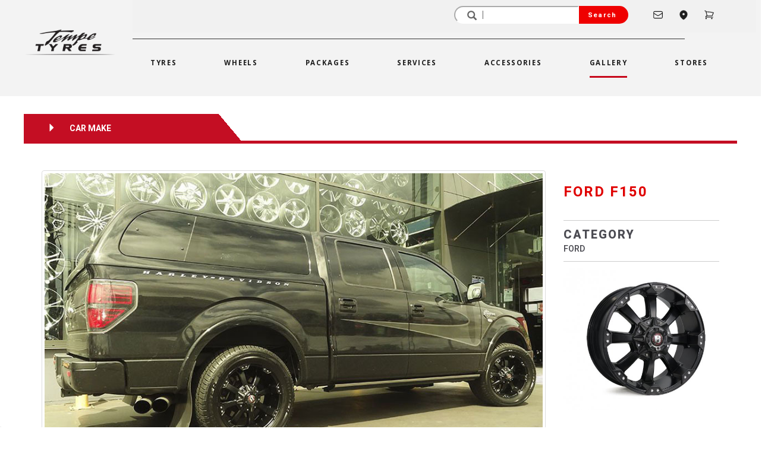

--- FILE ---
content_type: text/html; charset=UTF-8
request_url: https://www.tempetyres.com.au/wheels-image-gallery?ford-f150--20x9.0-ballistic-morax&id=2676
body_size: 12375
content:
<!DOCTYPE html>
<html lang="en">

<head>
    	<meta charset="utf-8">
	<meta http-equiv="X-UA-Compatible" content="IE=edge">
	<meta name="viewport" content="width=device-width, initial-scale=1">

	<title>Wheels Gallery | Tempe Tyres</title>
			<meta name="description" content="Not sure how our wheels will look like on your car? See our exclusive wheels photo images and gallery.">
			<meta name="keywords" content="gallery, images, wheel photos, tempe tyres, images, wheels, tyres, tempe">
			<meta name="robots" content="index,follow">
			<meta name="revisit-after" content="1 days">
		<meta itemprop="name" content="Wheels Gallery | Tempe Tyres">
	<meta itemprop="image" content="https://www.tempetyres.com.au/images/tempe-tyres-logo-400.png">

	<meta property="og:type" content="website">
	<meta property="og:title" content="Wheels Gallery | Tempe Tyres">
	<meta property="og:description" content="Not sure how our wheels will look like on your car? See our exclusive wheels photo images and gallery.">
	<meta property="og:site_name" content="Tempe Tyres">
	<meta property="og:url" content="https://www.tempetyres.com.au/wheels-image-gallery?ford-f150--20x9.0-ballistic-morax&id=2676" />
	<meta property="og:image" content="https://www.tempetyres.com.au/images/tempe-tyres-logo-400.png" />

	<meta name="twitter:card" content="summary" />
	<meta name="twitter:site" content="@tempetyres" />
	<meta name="twitter:title" content="Wheels Gallery | Tempe Tyres" />
	<meta name="twitter:description" content="Not sure how our wheels will look like on your car? See our exclusive wheels photo images and gallery." />
	<meta name="twitter:image" content="https://www.tempetyres.com.au/images/tempe-tyres-logo-400.png" />

		<link rel="canonical" href="https://www.tempetyres.com.au/wheels-image-gallery" />
		<link rel="apple-touch-icon" sizes="57x57" href="/images/favicons/apple-touch-icon-57x57.png">
	<link rel="apple-touch-icon" sizes="60x60" href="/images/favicons/apple-touch-icon-60x60.png">
	<link rel="apple-touch-icon" sizes="72x72" href="/images/favicons/apple-touch-icon-72x72.png">
	<link rel="apple-touch-icon" sizes="76x76" href="/images/favicons/apple-touch-icon-76x76.png">
	<link rel="apple-touch-icon" sizes="114x114" href="/images/favicons/apple-touch-icon-114x114.png">
	<link rel="apple-touch-icon" sizes="120x120" href="/images/favicons/apple-touch-icon-120x120.png">
	<link rel="apple-touch-icon" sizes="144x144" href="/images/favicons/apple-touch-icon-144x144.png">
	<link rel="apple-touch-icon" sizes="152x152" href="/images/favicons/apple-touch-icon-152x152.png">
	<link rel="apple-touch-icon" sizes="180x180" href="/images/favicons/apple-touch-icon-180x180.png">
	<link rel="shortcut icon" href="/images/favicons/favicon.ico?v2" />
	<link rel="icon" type="image/png" href="/images/favicons/favicon-32x32.png" sizes="32x32">
	<link rel="icon" type="image/png" href="/images/favicons/android-chrome-192x192.png" sizes="192x192">
	<link rel="icon" type="image/png" href="/images/favicons/favicon-96x96.png" sizes="96x96">
	<link rel="icon" type="image/png" href="/images/favicons/favicon-16x16.png" sizes="16x16">
	<link rel="icon" type="image/png" href="/images/favicons/favicon-196x196.png" sizes="196x196" />
	<link rel="icon" type="image/png" href="/images/favicons/favicon-128.png" sizes="128x128" />
	<link rel="manifest" href="/images/favicons/manifest.json">
	<link rel="mask-icon" href="/images/favicons/safari-pinned-tab.svg" color="#5bbad5">
	<meta name="application-name" content="Tempe Tyres" />
	<meta name="msapplication-TileColor" content="#b91d47">
	<meta name="msapplication-TileImage" content="/images/favicons/mstile-144x144.png" />
	<meta name="msapplication-square70x70logo" content="/images/favicons/mstile-70x70.png" />
	<meta name="msapplication-square150x150logo" content="/images/favicons/mstile-150x150.png" />
	<meta name="msapplication-wide310x150logo" content="/images/favicons/mstile-310x150.png" />
	<meta name="msapplication-square310x310logo" content="/images/favicons/mstile-310x310.png" />
	<meta name="theme-color" content="#ffffff">

	<script type="text/javascript">
		dataLayer = [];
		dataLayer.push({
			'ecomm_prodid': [''],
			'ecomm_pagetype': 'other',
			'ecomm_totalvalue': ''
		});
	</script>


    <!-- Google Tag Manager -->
    <script>(function(w,d,s,l,i){w[l]=w[l]||[];w[l].push({'gtm.start':
    new Date().getTime(),event:'gtm.js'});var f=d.getElementsByTagName(s)[0],
    j=d.createElement(s),dl=l!='dataLayer'?'&l='+l:'';j.async=true;j.src=
    'https://www.googletagmanager.com/gtm.js?id='+i+dl;f.parentNode.insertBefore(j,f);
    })(window,document,'script','dataLayer','GTM-MNBBQS');</script>
    <!-- End Google Tag Manager -->   

<!-- jQuery/BS Core JS -->
<script src="https://ajax.googleapis.com/ajax/libs/jquery/1.12.4/jquery.min.js"></script>
<script src="https://maxcdn.bootstrapcdn.com/bootstrap/3.3.5/js/bootstrap.min.js"></script>

<!-- Bootstrap Core CSS -->
<link rel="stylesheet" href="https://maxcdn.bootstrapcdn.com/bootstrap/3.3.5/css/bootstrap.min.css">

<!-- Fonts -->
<link rel="preconnect" href="https://fonts.googleapis.com">
<link rel="preconnect" href="https://fonts.gstatic.com" crossorigin>
<link href='https://fonts.googleapis.com/css?family=Roboto+Condensed|Roboto:300|Open+Sans:400,800|Lato:400,700' rel='stylesheet' type='text/css'>
<link href="https://fonts.googleapis.com/css2?family=Heebo:wght@100..900&family=Rajdhani:wght@300;400;500;600;700&display=swap" rel="stylesheet">
<link href="https://fonts.googleapis.com/css2?family=Open+Sans:ital,wght@0,300..800;1,300..800&display=swap" rel="stylesheet">

<link rel="stylesheet" type="text/css" href="https://cdn.fonticona.com/v1.0/fonticona.min.css">
<link rel="stylesheet" type="text/css" href="/css/magnific-popup.css?version=20250610-1">
<link rel="stylesheet" type="text/css" href="/css/tempetyres.css?version=20250610-1">
<link rel="stylesheet" type="text/css" href="/css/owl.carousel.css?version=20250610-1">
<link rel="stylesheet" type="text/css" href="/css/owl.theme.css?version=20250610-1">
<link rel="stylesheet" type="text/css" href="/css/formValidation.min.css?version=20250610-1">
<link rel="stylesheet" type="text/css" href="/css/fonts.css?version=20250610-1">

<script id="mcjs">!function(c,h,i,m,p){m=c.createElement(h),p=c.getElementsByTagName(h)[0],m.async=1,m.src=i,p.parentNode.insertBefore(m,p)}(document,"script","https://chimpstatic.com/mcjs-connected/js/users/b609063360d7c31a53989d193/5ebc154b107b484269f23d30e.js");</script>    <style>
        .owl-stage {
            transition: none !important;
            /* Disable animation */
        }

        .owl-item {
            transition: none !important;
            /* Prevent smooth sliding */
        }
    </style>
</head>

<body>

    <!-- Google tag (gtag.js) GA-4-->
<script async src="https://www.googletagmanager.com/gtag/js?id=G-TDDZ8437G4"></script>
<script>
  window.dataLayer = window.dataLayer || [];
  function gtag(){dataLayer.push(arguments);}
  gtag('js', new Date());

  gtag('config', 'G-TDDZ8437G4');
</script>

<!-- Google tag (gtag.js) -->
<script async src="https://www.googletagmanager.com/gtag/js?id=G-70BLZD074Z"></script>
<script>
  window.dataLayer = window.dataLayer || [];
  function gtag(){dataLayer.push(arguments);}
  gtag('js', new Date());

  gtag('config', 'G-70BLZD074Z');
</script>

<!-- Google Tag Manager (noscript) -->
<noscript><iframe src="https://www.googletagmanager.com/ns.html?id=GTM-MNBBQS"
height="0" width="0" style="display:none;visibility:hidden"></iframe></noscript>
<!-- End Google Tag Manager (noscript) -->


<!-- Header Starts -->
<style>
	.top-bar {
		display: flex;
		justify-content: flex-end;
		align-items: center;
		background-color: #f1f1f1;
		padding: 10px 50px 15px 10px;
	}

	.top-bar .search input[type="text"] {
		padding: 5px 30px 5px 40px;
		width: 210px;
		border-color: #fff;
		border-top-left-radius: 25px;
		border-bottom-left-radius: 25px;
		height: 30px;
	}

	.top-bar .search .glyphicon-search {
		position: absolute;
		right: 260px;
		top: 50%;
		transform: translateY(-50%);
		pointer-events: none;
		height: 12px;
		width: 12px;
	}

	.top-bar .search {
		position: relative;
		display: flex;
	}

	.top-bar .search button {
		padding: 5px 20px 5px 15px;
		background-color: #ef0000;
		color: white;
		border: none;
		cursor: pointer;
		border-top-right-radius: 25px;
		border-bottom-right-radius: 25px;
		font-size: 11px;
		letter-spacing: 1.2px;
	}

	.top-bar .cart btn {
		border: none;
	}

	.top-bar .cart {
		display: flex;
		align-items: center;
		margin-right: 20px;
		font-family: "Heebo-Medium";
		color: #141414;
		font-size: 16px;
	}

	.top-bar .cart .glyphicon-shopping-cart {
		margin-right: 5px;
	}

	.separator {
		margin: 5px 10px;
	}

	.align-items-center {
		display: flex;
		align-items: center;
	}

	.justify-content-center {
		display: flex;
		justify-content: center;
	}

	.navbar-center {
		display: flex;
		justify-content: space-around;
		width: 100%;
	}

	.d-flex {
		display: flex;
	}

	.navbar {
		font-family: "Open Sans", "Helvetica Neue", Helvetica, Roboto, Arial, sans-serif;
		color: #141414;
		letter-spacing: 0.17rem;
		font-size: 11.5px;
		font-weight: 700;
		text-transform: uppercase;
	}

	.navbar-bg {
		background-color: #f3f3f3;
	}

	.position-relative {
		position: relative;
	}

	.badge {
		top: 0;
		right: 0;
		transform: translate(0%, -50%);
		background-color: #e00000;
		color: white;
		border-radius: 50%;
		padding: 2px 5px 4px 5px;
		font-size: 10px;
		display: inline-block;
		text-align: center;
		line-height: 1;
	}

	.i-nav:hover {
		color: #e00000;
	}

	.i-nav {
		color: #1d1d1d;
		font-size: 18px;
		padding-left: 25px;
	}

	.i-fi-nav {
		padding-left: 40px;
	}

	.i-span-nav {
		padding-top: 5px;
	}

	.mobile-menu,
	.icon {
		display: none;
	}

	.nav-screen {
		display: block;
	}

	/* CSS to add an underline to the active nav item */
	.navbar-nav.active .navbar-nav {
		position: relative;
	}

	.navbar-default .navbar-nav>.active>a {
		background-color: #f3f3f3;
		color: #1c1c1c;
	}

	.xnavbar-default .navbar-nav>.active>a {
		content: '';
		left: 0;
		bottom: -5px;
		width: 100%;
		background-color: #c7081b;
	}





	.nav-link span {
		padding-bottom: 15px;
	}

	.nav-link span:hover,
	.nav-ditem.active .nav-link span {
		border-bottom-color: #c7081b;
		border-bottom: 3px solid #c7081b;
	}

	.mob-nav-top {
		display: none;
	}


	.mobile-header .hamburger span,
	.mobile-header .cart span {
		font-size: 20px;
	}

	.m-badge {
		top: 0;
		right: 0;
		transform: translate(0%, -50%);
		background-color: #e00000;
		color: white;
		border-radius: 50%;
		padding: 2px 5px 4px 5px;
		font-size: 8px;
		display: inline-block;
		text-align: center;
		line-height: 1;
	}

	.main-nav {
		margin-right: 0px;
	}

	@media (min-width: 992px) {
		.navbar-nav>li>a {
			padding-left: 40px;
			padding-right: 40px;
		}
	}


	@media only screen and (max-width: 767px) {
		.mob-nav-top {
			display: block;
		}

		.main-nav {
			display: none;
		}

		.mobile-search .search input[type="text"] {
			flex-grow: 1;
			border: 1px solid #ccc;
			border-radius: 0;
			margin: 0;
			padding: 10px;
		}

		.mobile-search {
			padding: 20px 10px;
		}

		.mobile-search .input-group {
			display: flex;
			width: 100%;
		}

		.mobile-search .search {
			display: flex;
			flex-grow: 1;
			width: 100%;
		}

		.mobile-search .search input[type="text"] {
			flex-grow: 1;
			border: 1px solid #ccc;
			border-radius: 0;
			margin: 0;
			padding: 10px;
		}

		.mobile-search .search button {
			border: 1px solid #ccc;
			border-radius: 0;
			margin: 0;
			padding: 10px;
		}

		.mobile-search .search button:hover {
			background-color: #c7081b;
			border-color: #c7081b;
			color: #fff;
		}
	}

	@media only screen and (max-width: 600px) {
		.mob-nav-top {
			display: block;
		}

		.main-nav {
			display: none;
		}

		.nav-screen {
			display: none;
		}

		.mobile-menu,
		link-wrapper .icon {
			display: block;
		}

		#mobile-menu {
			display: block;
			Z-INDEX: 1000;
		}

		.humberger {
			margin-top: -40px;
			right: 5%;
			position: absolute;
			font-size: 30px;
			color: #c7081b;
		}

		.menu-overlay {
			position: fixed;
			top: 0;
			left: 0;
			width: 100%;
			height: 100vh;
			background-color: rgba(19, 19, 19, 0.75);
			Z-INDEX: 1001;
		}

		.menu-wrapper {
			margin-top: 50px;
			left: 0 !important;
			width: 80%;
			height: 500px;
			background-color: #ffffff;
			padding-top: 30px;
			padding-left: 30px;
			padding-right: 10px;
			position: relative;
		}

		.close-menu {
			position: absolute;
			top: -20px;
			left: 104%;
			color: white;
			font-size: 40px;
		}

		.mobile-search {
			padding: 20px 10px;
		}

		.mobile-search .input-group {
			display: flex;
			width: 100%;
		}

		.mobile-search .search {
			display: flex;
			flex-grow: 1;
			width: 100%;
		}

		.mobile-search .search input[type="text"] {
			flex-grow: 1;
			border: 1px solid #ccc;
			border-radius: 0;
			margin: 0;
			padding: 10px;
		}

		.mobile-search .search button {
			border: 1px solid #ccc;
			border-radius: 0;
			margin: 0;
			padding: 10px;
		}

		.mobile-search .search button:hover {
			background-color: #c7081b;
			border-color: #c7081b;
			color: #fff;
		}

		.mobile-header .cart span {
			font-size: 12px;
		}


	}

	.m-bar {
		background-color: #c7081b;
	}

	.mob-nav:hover {
		background-color: #f1ede2;
		color: #e2e2e2e7;
	}


	.nav-item {
		margin-bottom: 10px;
		padding-right: 10px;
		padding-left: 10px;
		text-align: start;
	}

	.nav-item:hover {
		background-color: #c7081b;
		color: #fff;
	}

	.nav-item a:hover {
		background-color: #c7081b;
		color: #fff;
	}

	.link-wrapper {
		display: none;
	}

	.link-nav a:hover {
		color: #c7081b;
	}

	.link-nav,
	.nav-item {
		padding-right: 10px;
		padding-left: 10px;
	}

	.nav-links {
		margin-top: 10px;
		font-size: 18px;
		font-family: "RobotoCondensed-Bold" !important;
		font-weight: 1000;
	}

	.nav-links a {
		text-decoration: none;
		color: #131313;
		cursor: pointer;
		letter-spacing: 1.5px;
	}

	.link-wrapper {
		width: 88%;
		margin: auto;
		height: 100%;
	}

	.mobile-header {
		display: flex;
		justify-content: space-between;
		align-items: center;
		padding: 10px;
		background-color: #fff;
	}

	.mobile-header .logo {
		flex-grow: 1;
		display: flex;
		justify-content: center;
		align-items: center;
	}

	.mobile-header .hamburger,
	.mobile-header .cart {
		background: none;
		border: none;
		padding: 10px;
		cursor: pointer;
		display: flex;
		align-items: center;
	}

	.logo-main {
		margin-left: 50px;
		margin-bottom: 20px;
	}

	.logo-w {
		min-width: 150px;
	}

	.size-6 {
		width: 18px;
		height: 18px;
		stroke: currentColor;
	}

	.i-nav {
		display: flex;
		align-items: center;
	}

	.i-cart-nav {
		text-decoration: none;
	}

	.badge {
		background-color: red;
		color: white;
		border-radius: 50%;
		padding: 2px 5px;
	}
</style>
<link rel="stylesheet" href="https://pro.fontawesome.com/releases/v5.10.0/css/all.css">
<header>
	<div class="navigation-bg">
		<div class="row align-items-center justify-content-center main-nav">

			<div class="col-md-2 col-sm-2 col-12 d-flex justify-content-center align-items-center logo-main">
				<a href="/" title="Tempe Tyres"><img src="/images/tempe-tyres-logo.png" width="100%" class="img-responsive logo-w" alt="Tempe Tyres"></a>
			</div>

			<div class="col-md-10 col-sm-10 col-xs-12">
				<div class="row">
					<div class="nav-screen">
						<div class="col-lg-12 col-md-12 col-sm-12 col-12">
							<div class="top-bar">
								<form method="get" action="/search">
									<div class="input-group">
										<div class="search">
											<input type="text" name="q" placeholder=' | ' value=""><span class="glyphicon glyphicon-search"></span>
											<button type="submit">Search</button>
										</div>
									</div>
								</form>

								<div class="contact">
									<a href="/contact-us" class="i-nav i-fi-nav">
										<svg xmlns="http://www.w3.org/2000/svg" fill="none" viewBox="0 0 24 24" stroke-width="1.5" stroke="currentColor" class="size-6">
											<path stroke-linecap="round" stroke-linejoin="round" d="M21.75 6.75v10.5a2.25 2.25 0 0 1-2.25 2.25h-15a2.25 2.25 0 0 1-2.25-2.25V6.75m19.5 0A2.25 2.25 0 0 0 19.5 4.5h-15a2.25 2.25 0 0 0-2.25 2.25m19.5 0v.243a2.25 2.25 0 0 1-1.07 1.916l-7.5 4.615a2.25 2.25 0 0 1-2.36 0L3.32 8.91a2.25 2.25 0 0 1-1.07-1.916V6.75" />
										</svg>

									</a>
								</div>

								<div class="stores">
									<a href="/stores" class="i-nav">
										<svg xmlns="http://www.w3.org/2000/svg" viewBox="0 0 24 24" fill="currentColor" class="size-6">
											<path fill-rule="evenodd" d="m11.54 22.351.07.04.028.016a.76.76 0 0 0 .723 0l.028-.015.071-.041a16.975 16.975 0 0 0 1.144-.742 19.58 19.58 0 0 0 2.683-2.282c1.944-1.99 3.963-4.98 3.963-8.827a8.25 8.25 0 0 0-16.5 0c0 3.846 2.02 6.837 3.963 8.827a19.58 19.58 0 0 0 2.682 2.282 16.975 16.975 0 0 0 1.145.742ZM12 13.5a3 3 0 1 0 0-6 3 3 0 0 0 0 6Z" clip-rule="evenodd" />
										</svg>

									</a>
								</div>

								
								<div class="cart">
									<a href="/cart" class="i-nav i-cart-nav">
										<svg xmlns="http://www.w3.org/2000/svg" fill="none" viewBox="0 0 24 24" stroke-width="1.5" stroke="currentColor" class="size-6">
											<path stroke-linecap="round" stroke-linejoin="round" d="M2.25 3h1.386c.51 0 .955.343 1.087.835l.383 1.437M7.5 14.25a3 3 0 0 0-3 3h15.75m-12.75-3h11.218c1.121-2.3 2.1-4.684 2.924-7.138a60.114 60.114 0 0 0-16.536-1.84M7.5 14.25 5.106 5.272M6 20.25a.75.75 0 1 1-1.5 0 .75.75 0 0 1 1.5 0Zm12.75 0a.75.75 0 1 1-1.5 0 .75.75 0 0 1 1.5 0Z" />
										</svg>
										<span class="i-span-nav">
																					</span>
									</a>
								</div>
							</div>
							
							<hr style="height:1px;border:none;color:#f0f0f0;background-color:#333;margin:10px 120px 10px 0">
							<div class="row justify-content-center">
								<div class="col-md-1 col-sm-1 col-12">
									&nbsp;</div>

								<div class="col-lg-10 col-md-12 col-sm-12 col-xs-12 header-navigation">
									<nav class="navbar navbar-default">
										<!-- Brand and toggle get grouped for better mobile display -->
										<div class="navbar-header">
											<button type="button" class="navbar-toggle collapsed" data-toggle="collapse" data-target="#tempetyres-main-navbar-collapse" aria-expanded="false">
												<span class="sr-only">Toggle navigation</span>
												<span class="icon-bar"></span>
												<span class="icon-bar"></span>
												<span class="icon-bar"></span>
											</button>
											<a class="visible-xs" style="margin-top:0px" href="/">
												<img alt="Tempe Tyres" src="/images/tempe-tyres-logo.png" width="50px">
											</a>
										</div>

										<!-- Collect the nav links, forms, and other content for toggling -->
										<div class="collapse navbar-collapse navbar-bg" id="tempetyres-main-navbar-collapse">
											<ul class="nav navbar-nav navbar-center ">
																									<li class="nav-ditem"><a class="nav-link" href="/tyres" title="Tyres"><span>Tyres</span></a></li>
												
																									<li class="nav-ditem"><a class="nav-link" href="/wheels" title="Wheels"><span>Wheels</span></a></li>
												
																									<li class="nav-ditem"><a class="nav-link" href="/wheel-and-tyre-packages" title="Packages"><span>Packages</span></a></li>
												
																									<li class="nav-ditem"><a class="nav-link" href="/services" title="Services"><span>Services</span></a></li>
												
																									<li class="visible-lg visible-xs nav-ditem"><a class="nav-link" href="/accessories" title="Accessories"><span>Accessories</span></a></li>
												
																									<li class="active nav-ditem"><a class="nav-link" href="/gallery" title="Gallery"><span>Gallery </span></a></li>
												
																									<li class="nav-ditem"><a class="nav-link" href="/stores" title="Stores"><span>Stores </span></a></li>
												
											</ul>
										</div>

									</nav>
								</div>
								<div class="col-lg-2 col-md-12 col-sm-12 col-xs-12">
									&nbsp;
								</div>
							</div>
						</div>
					</div>
				</div>
			</div>
		</div>


		<div class="mob-nav-top">
			<div class="mobile-header">
				<button class="hamburger navbar-toggle collapsed">
					<span class="glyphicon glyphicon-menu-hamburger"></span>
				</button>

				<div class="logo">
					<a href="/" title="Tempe Tyres"><img src="/images/tempe-tyres-logo.png" width="100%" class="img-responsive" alt="Tempe Tyres"></a>
				</div>


				<div class="cart">
					<a href="/cart" class="i-nav i-cart-nav">
						<svg xmlns="http://www.w3.org/2000/svg" viewBox="0 0 24 24" fill="currentColor" class="size-6">
							<path d="M2.25 2.25a.75.75 0 0 0 0 1.5h1.386c.17 0 .318.114.362.278l2.558 9.592a3.752 3.752 0 0 0-2.806 3.63c0 .414.336.75.75.75h15.75a.75.75 0 0 0 0-1.5H5.378A2.25 2.25 0 0 1 7.5 15h11.218a.75.75 0 0 0 .674-.421 60.358 60.358 0 0 0 2.96-7.228.75.75 0 0 0-.525-.965A60.864 60.864 0 0 0 5.68 4.509l-.232-.867A1.875 1.875 0 0 0 3.636 2.25H2.25ZM3.75 20.25a1.5 1.5 0 1 1 3 0 1.5 1.5 0 0 1-3 0ZM16.5 20.25a1.5 1.5 0 1 1 3 0 1.5 1.5 0 0 1-3 0Z" />
						</svg>
						<span class="i-span-nav">
													</span>
					</a>
				</div>
			</div>

			<div id="mobile-menu" style="display: none">
				<div class="menu-overlay">
					<div class="menu-wrapper">
						<span class="close-menu">
							<span class="glyphicon glyphicon-remove"></span>
						</span>
						<div class="nav-links">
							<div class="nav-item"><a class="mob-nav" href="/"> Home </a></div>
							<div class="nav-item"><a class="mob-nav" href="/tyres"> Tyres </a></div>
							<div class="nav-item"><a class="mob-nav" href="/wheels"> Wheels </a></div>
							<div class="nav-item"><a class="mob-nav" href="/wheel-and-tyre-packages"> Packages </a></div>
							<div class="nav-item"><a class="mob-nav" href="/services"> Services </a></div>
							<div class="nav-item"><a class="mob-nav" href="/accessories"> Accessories </a></div>
							<div class="nav-item"><a class="mob-nav" href="/gallery"> Gallery </a></div>
							<div class="nav-item"><a class="mob-nav" href="/stores"> Stores </a></div>
							<div class="nav-item"><a class="mob-nav" href="/blog"> Blog </a></div>
							<div class="nav-item"><a class="mob-nav" href="/contact-us"> Contact Us </a></div>
						</div>
						<hr>
					</div>
				</div>
			</div>

			<div class="mobile-search">
				<form method="get" action="/search">
					<div class="input-group">
						<div class="search">
							<input type="text" name="q" placeholder='Search...' value="">
							<button type="submit"><span class="glyphicon glyphicon-search"></span></button>
						</div>
					</div>
				</form>
			</div>
		</div>
	</div>
</header>


<!-- Header Ends -->
<script>
	document.querySelector('.hamburger').addEventListener('click', function() {
		var menu = document.getElementById('mobile-menu');
		if (menu.style.display === 'block') {
			menu.style.display = 'none';
		} else {
			menu.style.display = 'block';
		}
	});

	document.querySelector('.close-menu').addEventListener('click', function() {
		var menu = document.getElementById('mobile-menu');
		menu.style.display = 'none';
	});
</script>

    <div class="content-bg extra-pb-7">
        <div class="container">

            	<div class="row">
		<div class="row heebo-bold pg-heading-bar-sec pg-heading-service2">
			<i class="glyphicon glyphicon-triangle-right" aria-hidden="true"></i>
			<span style="padding-left: 20px;"> CAR MAKE</span>
		</div>
	</div>
	        </div>

        <div class="container gallery-carousel">
            
        <div id="gallerydetails-carousel">

                    <div class="item">
            <div class="row">
                <div class="col-md-9">
                    <img src="/content/gallery/pg_151007_m7zdy1rg.jpg" border="0" alt="20x9.0 Ballistic Morax on FORD F150 " title="20x9.0 Ballistic Morax on FORD F150 " class="img-thumbnail img-responsive">
                </div>

                <div class="col-md-3">
                    <div class="row">
                        <div class="col-xs-12">
                            <div class="g-wh g-wh-h1 text-uppercase">

                                <strong><a href="/gallery?manufacturer=FORD&carmodel=FORD F150 " title="View Gallery of FORD F150 ">FORD F150 </a></strong>
                            </div>
                            <hr class="gy-hr">
                        </div>

                        <div class="col-xs-12">
                            <div class="g-wh-black g-wh-h2 text-uppercase">
                                <span class="g-wh-hm">CATEGORY</span><br>
                                <a href="/gallery?manufacturer=FORD" title="View Gallery of FORD">FORD</a>
                            </div>
                            <hr class="gy-hr">
                        </div>

                        
                        
                            <div class="col-xs-12">
                                <div class="g-wh-black g-wh-h2 text-uppercase">
                                    <a href="/wheel-fitments?20x9.0 Ballistic Morax" title="20x9.0 Ballistic Morax">
                                        <img src="/content/wheelproducts/tn_wh_99036836.jpg" width="275" alt="20x9.0 Ballistic Morax" border="0" class="img-responsive gallery-product-img">
                                    </a>
                                </div>
                            </div>
                                                                            <div class="col-xs-12">
                                <div class="g-wh-black g-wh-h3">
                                    <span class="g-wh-hm">20 x 9.0</span><br>
                                    <a href="/wheel-fitments?20x9.0 Ballistic Morax"
                                        title="View 20x9.0 Ballistic Morax" class="text-uppercase">BALLISTIC MORAX | MATTE BLACK                                    </a>
                                </div>
                                <hr class="gy-hr">
                            </div>
                                            </div>
                </div>
            </div>
        </div>
        <div class="item">
            <div class="row">
                <div class="col-md-9">
                    <img src="/content/gallery/pg-20200924-161559-54335.jpg" border="0" alt="24x10 Lenso Concerto - BKQ on FORD F150 " title="24x10 Lenso Concerto - BKQ on FORD F150 " class="img-thumbnail img-responsive">
                </div>

                <div class="col-md-3">
                    <div class="row">
                        <div class="col-xs-12">
                            <div class="g-wh g-wh-h1 text-uppercase">

                                <strong><a href="/gallery?manufacturer=FORD&carmodel=FORD F150 " title="View Gallery of FORD F150 ">FORD F150 </a></strong>
                            </div>
                            <hr class="gy-hr">
                        </div>

                        <div class="col-xs-12">
                            <div class="g-wh-black g-wh-h2 text-uppercase">
                                <span class="g-wh-hm">CATEGORY</span><br>
                                <a href="/gallery?manufacturer=FORD" title="View Gallery of FORD">FORD</a>
                            </div>
                            <hr class="gy-hr">
                        </div>

                        
                        
                            <div class="col-xs-12">
                                <div class="g-wh-black g-wh-h2 text-uppercase">
                                    <a href="/wheel-fitments?24x10 Lenso Concerto - BKQ" title="24x10 Lenso Concerto - BKQ">
                                        <img src="/content/wheelproducts/tn_wh_54662296.jpg" width="275" alt="24x10 Lenso Concerto - BKQ" border="0" class="img-responsive gallery-product-img">
                                    </a>
                                </div>
                            </div>
                                                                            <div class="col-xs-12">
                                <div class="g-wh-black g-wh-h3">
                                    <span class="g-wh-hm">24 x 10</span><br>
                                    <a href="/wheel-fitments?24x10 Lenso Concerto - BKQ"
                                        title="View 24x10 Lenso Concerto - BKQ" class="text-uppercase">LENSO CONCERTO | MACHINED BLACK                                    </a>
                                </div>
                                <hr class="gy-hr">
                            </div>
                                            </div>
                </div>
            </div>
        </div>
        <div class="item">
            <div class="row">
                <div class="col-md-9">
                    <img src="/content/gallery/pg-20200924-161551-22833.jpg" border="0" alt="24x10 Lenso Concerto - BKQ on FORD F150 " title="24x10 Lenso Concerto - BKQ on FORD F150 " class="img-thumbnail img-responsive">
                </div>

                <div class="col-md-3">
                    <div class="row">
                        <div class="col-xs-12">
                            <div class="g-wh g-wh-h1 text-uppercase">

                                <strong><a href="/gallery?manufacturer=FORD&carmodel=FORD F150 " title="View Gallery of FORD F150 ">FORD F150 </a></strong>
                            </div>
                            <hr class="gy-hr">
                        </div>

                        <div class="col-xs-12">
                            <div class="g-wh-black g-wh-h2 text-uppercase">
                                <span class="g-wh-hm">CATEGORY</span><br>
                                <a href="/gallery?manufacturer=FORD" title="View Gallery of FORD">FORD</a>
                            </div>
                            <hr class="gy-hr">
                        </div>

                        
                        
                            <div class="col-xs-12">
                                <div class="g-wh-black g-wh-h2 text-uppercase">
                                    <a href="/wheel-fitments?24x10 Lenso Concerto - BKQ" title="24x10 Lenso Concerto - BKQ">
                                        <img src="/content/wheelproducts/tn_wh_54662296.jpg" width="275" alt="24x10 Lenso Concerto - BKQ" border="0" class="img-responsive gallery-product-img">
                                    </a>
                                </div>
                            </div>
                                                                            <div class="col-xs-12">
                                <div class="g-wh-black g-wh-h3">
                                    <span class="g-wh-hm">24 x 10</span><br>
                                    <a href="/wheel-fitments?24x10 Lenso Concerto - BKQ"
                                        title="View 24x10 Lenso Concerto - BKQ" class="text-uppercase">LENSO CONCERTO | MACHINED BLACK                                    </a>
                                </div>
                                <hr class="gy-hr">
                            </div>
                                            </div>
                </div>
            </div>
        </div>
        <div class="item">
            <div class="row">
                <div class="col-md-9">
                    <img src="/content/gallery/pg-20200924-161542-63979.jpg" border="0" alt="24x10 Lenso Concerto - BKQ on FORD F150 " title="24x10 Lenso Concerto - BKQ on FORD F150 " class="img-thumbnail img-responsive">
                </div>

                <div class="col-md-3">
                    <div class="row">
                        <div class="col-xs-12">
                            <div class="g-wh g-wh-h1 text-uppercase">

                                <strong><a href="/gallery?manufacturer=FORD&carmodel=FORD F150 " title="View Gallery of FORD F150 ">FORD F150 </a></strong>
                            </div>
                            <hr class="gy-hr">
                        </div>

                        <div class="col-xs-12">
                            <div class="g-wh-black g-wh-h2 text-uppercase">
                                <span class="g-wh-hm">CATEGORY</span><br>
                                <a href="/gallery?manufacturer=FORD" title="View Gallery of FORD">FORD</a>
                            </div>
                            <hr class="gy-hr">
                        </div>

                        
                        
                            <div class="col-xs-12">
                                <div class="g-wh-black g-wh-h2 text-uppercase">
                                    <a href="/wheel-fitments?24x10 Lenso Concerto - BKQ" title="24x10 Lenso Concerto - BKQ">
                                        <img src="/content/wheelproducts/tn_wh_54662296.jpg" width="275" alt="24x10 Lenso Concerto - BKQ" border="0" class="img-responsive gallery-product-img">
                                    </a>
                                </div>
                            </div>
                                                                            <div class="col-xs-12">
                                <div class="g-wh-black g-wh-h3">
                                    <span class="g-wh-hm">24 x 10</span><br>
                                    <a href="/wheel-fitments?24x10 Lenso Concerto - BKQ"
                                        title="View 24x10 Lenso Concerto - BKQ" class="text-uppercase">LENSO CONCERTO | MACHINED BLACK                                    </a>
                                </div>
                                <hr class="gy-hr">
                            </div>
                                            </div>
                </div>
            </div>
        </div>
        <div class="item">
            <div class="row">
                <div class="col-md-9">
                    <img src="/content/gallery/pg-20200924-161525-38019.jpg" border="0" alt="24x10 Lenso Concerto - BKQ on FORD F150 " title="24x10 Lenso Concerto - BKQ on FORD F150 " class="img-thumbnail img-responsive">
                </div>

                <div class="col-md-3">
                    <div class="row">
                        <div class="col-xs-12">
                            <div class="g-wh g-wh-h1 text-uppercase">

                                <strong><a href="/gallery?manufacturer=FORD&carmodel=FORD F150 " title="View Gallery of FORD F150 ">FORD F150 </a></strong>
                            </div>
                            <hr class="gy-hr">
                        </div>

                        <div class="col-xs-12">
                            <div class="g-wh-black g-wh-h2 text-uppercase">
                                <span class="g-wh-hm">CATEGORY</span><br>
                                <a href="/gallery?manufacturer=FORD" title="View Gallery of FORD">FORD</a>
                            </div>
                            <hr class="gy-hr">
                        </div>

                        
                        
                            <div class="col-xs-12">
                                <div class="g-wh-black g-wh-h2 text-uppercase">
                                    <a href="/wheel-fitments?24x10 Lenso Concerto - BKQ" title="24x10 Lenso Concerto - BKQ">
                                        <img src="/content/wheelproducts/tn_wh_54662296.jpg" width="275" alt="24x10 Lenso Concerto - BKQ" border="0" class="img-responsive gallery-product-img">
                                    </a>
                                </div>
                            </div>
                                                                            <div class="col-xs-12">
                                <div class="g-wh-black g-wh-h3">
                                    <span class="g-wh-hm">24 x 10</span><br>
                                    <a href="/wheel-fitments?24x10 Lenso Concerto - BKQ"
                                        title="View 24x10 Lenso Concerto - BKQ" class="text-uppercase">LENSO CONCERTO | MACHINED BLACK                                    </a>
                                </div>
                                <hr class="gy-hr">
                            </div>
                                            </div>
                </div>
            </div>
        </div>
        <div class="item">
            <div class="row">
                <div class="col-md-9">
                    <img src="/content/gallery/pg-20191111-124801-26087.jpg" border="0" alt="20x9.0 Simmons MAX X11 MBW on FORD F150 " title="20x9.0 Simmons MAX X11 MBW on FORD F150 " class="img-thumbnail img-responsive">
                </div>

                <div class="col-md-3">
                    <div class="row">
                        <div class="col-xs-12">
                            <div class="g-wh g-wh-h1 text-uppercase">

                                <strong><a href="/gallery?manufacturer=FORD&carmodel=FORD F150 " title="View Gallery of FORD F150 ">FORD F150 </a></strong>
                            </div>
                            <hr class="gy-hr">
                        </div>

                        <div class="col-xs-12">
                            <div class="g-wh-black g-wh-h2 text-uppercase">
                                <span class="g-wh-hm">CATEGORY</span><br>
                                <a href="/gallery?manufacturer=FORD" title="View Gallery of FORD">FORD</a>
                            </div>
                            <hr class="gy-hr">
                        </div>

                        
                        
                            <div class="col-xs-12">
                                <div class="g-wh-black g-wh-h2 text-uppercase">
                                    <a href="/wheel-fitments?20x9.0 Simmons MAX X11 MBW" title="20x9.0 Simmons MAX X11 MBW">
                                        <img src="/content/wheelproducts/tn_wh-20180725-125114-83503.jpg" width="275" alt="20x9.0 Simmons MAX X11 MBW" border="0" class="img-responsive gallery-product-img">
                                    </a>
                                </div>
                            </div>
                                                                            <div class="col-xs-12">
                                <div class="g-wh-black g-wh-h3">
                                    <span class="g-wh-hm">20 x 9.0</span><br>
                                    <a href="/wheel-fitments?20x9.0 Simmons MAX X11 MBW"
                                        title="View 20x9.0 Simmons MAX X11 MBW" class="text-uppercase">SIMMONS MAX X11 | MATTE BLACK LASER TEXT                                    </a>
                                </div>
                                <hr class="gy-hr">
                            </div>
                                            </div>
                </div>
            </div>
        </div>
        <div class="item">
            <div class="row">
                <div class="col-md-9">
                    <img src="/content/gallery/pg-20191111-124749-31164.jpg" border="0" alt="20x9.0 Simmons MAX X11 MBW on FORD F150 " title="20x9.0 Simmons MAX X11 MBW on FORD F150 " class="img-thumbnail img-responsive">
                </div>

                <div class="col-md-3">
                    <div class="row">
                        <div class="col-xs-12">
                            <div class="g-wh g-wh-h1 text-uppercase">

                                <strong><a href="/gallery?manufacturer=FORD&carmodel=FORD F150 " title="View Gallery of FORD F150 ">FORD F150 </a></strong>
                            </div>
                            <hr class="gy-hr">
                        </div>

                        <div class="col-xs-12">
                            <div class="g-wh-black g-wh-h2 text-uppercase">
                                <span class="g-wh-hm">CATEGORY</span><br>
                                <a href="/gallery?manufacturer=FORD" title="View Gallery of FORD">FORD</a>
                            </div>
                            <hr class="gy-hr">
                        </div>

                        
                        
                            <div class="col-xs-12">
                                <div class="g-wh-black g-wh-h2 text-uppercase">
                                    <a href="/wheel-fitments?20x9.0 Simmons MAX X11 MBW" title="20x9.0 Simmons MAX X11 MBW">
                                        <img src="/content/wheelproducts/tn_wh-20180725-125114-83503.jpg" width="275" alt="20x9.0 Simmons MAX X11 MBW" border="0" class="img-responsive gallery-product-img">
                                    </a>
                                </div>
                            </div>
                                                                            <div class="col-xs-12">
                                <div class="g-wh-black g-wh-h3">
                                    <span class="g-wh-hm">20 x 9.0</span><br>
                                    <a href="/wheel-fitments?20x9.0 Simmons MAX X11 MBW"
                                        title="View 20x9.0 Simmons MAX X11 MBW" class="text-uppercase">SIMMONS MAX X11 | MATTE BLACK LASER TEXT                                    </a>
                                </div>
                                <hr class="gy-hr">
                            </div>
                                            </div>
                </div>
            </div>
        </div>
        <div class="item">
            <div class="row">
                <div class="col-md-9">
                    <img src="/content/gallery/pg-20191111-124738-44603.jpg" border="0" alt="20x9.0 Simmons MAX X11 MBW on FORD F150 " title="20x9.0 Simmons MAX X11 MBW on FORD F150 " class="img-thumbnail img-responsive">
                </div>

                <div class="col-md-3">
                    <div class="row">
                        <div class="col-xs-12">
                            <div class="g-wh g-wh-h1 text-uppercase">

                                <strong><a href="/gallery?manufacturer=FORD&carmodel=FORD F150 " title="View Gallery of FORD F150 ">FORD F150 </a></strong>
                            </div>
                            <hr class="gy-hr">
                        </div>

                        <div class="col-xs-12">
                            <div class="g-wh-black g-wh-h2 text-uppercase">
                                <span class="g-wh-hm">CATEGORY</span><br>
                                <a href="/gallery?manufacturer=FORD" title="View Gallery of FORD">FORD</a>
                            </div>
                            <hr class="gy-hr">
                        </div>

                        
                        
                            <div class="col-xs-12">
                                <div class="g-wh-black g-wh-h2 text-uppercase">
                                    <a href="/wheel-fitments?20x9.0 Simmons MAX X11 MBW" title="20x9.0 Simmons MAX X11 MBW">
                                        <img src="/content/wheelproducts/tn_wh-20180725-125114-83503.jpg" width="275" alt="20x9.0 Simmons MAX X11 MBW" border="0" class="img-responsive gallery-product-img">
                                    </a>
                                </div>
                            </div>
                                                                            <div class="col-xs-12">
                                <div class="g-wh-black g-wh-h3">
                                    <span class="g-wh-hm">20 x 9.0</span><br>
                                    <a href="/wheel-fitments?20x9.0 Simmons MAX X11 MBW"
                                        title="View 20x9.0 Simmons MAX X11 MBW" class="text-uppercase">SIMMONS MAX X11 | MATTE BLACK LASER TEXT                                    </a>
                                </div>
                                <hr class="gy-hr">
                            </div>
                                            </div>
                </div>
            </div>
        </div>
        <div class="item">
            <div class="row">
                <div class="col-md-9">
                    <img src="/content/gallery/pg-20191111-124725-87018.jpg" border="0" alt="20x9.0 Simmons MAX X11 MBW on FORD F150 " title="20x9.0 Simmons MAX X11 MBW on FORD F150 " class="img-thumbnail img-responsive">
                </div>

                <div class="col-md-3">
                    <div class="row">
                        <div class="col-xs-12">
                            <div class="g-wh g-wh-h1 text-uppercase">

                                <strong><a href="/gallery?manufacturer=FORD&carmodel=FORD F150 " title="View Gallery of FORD F150 ">FORD F150 </a></strong>
                            </div>
                            <hr class="gy-hr">
                        </div>

                        <div class="col-xs-12">
                            <div class="g-wh-black g-wh-h2 text-uppercase">
                                <span class="g-wh-hm">CATEGORY</span><br>
                                <a href="/gallery?manufacturer=FORD" title="View Gallery of FORD">FORD</a>
                            </div>
                            <hr class="gy-hr">
                        </div>

                        
                        
                            <div class="col-xs-12">
                                <div class="g-wh-black g-wh-h2 text-uppercase">
                                    <a href="/wheel-fitments?20x9.0 Simmons MAX X11 MBW" title="20x9.0 Simmons MAX X11 MBW">
                                        <img src="/content/wheelproducts/tn_wh-20180725-125114-83503.jpg" width="275" alt="20x9.0 Simmons MAX X11 MBW" border="0" class="img-responsive gallery-product-img">
                                    </a>
                                </div>
                            </div>
                                                                            <div class="col-xs-12">
                                <div class="g-wh-black g-wh-h3">
                                    <span class="g-wh-hm">20 x 9.0</span><br>
                                    <a href="/wheel-fitments?20x9.0 Simmons MAX X11 MBW"
                                        title="View 20x9.0 Simmons MAX X11 MBW" class="text-uppercase">SIMMONS MAX X11 | MATTE BLACK LASER TEXT                                    </a>
                                </div>
                                <hr class="gy-hr">
                            </div>
                                            </div>
                </div>
            </div>
        </div>
        <div class="item">
            <div class="row">
                <div class="col-md-9">
                    <img src="/content/gallery/pg-20180702-125829-21158.jpg" border="0" alt="22x9.5 Ballistic Ravage Flat Black on FORD F150 " title="22x9.5 Ballistic Ravage Flat Black on FORD F150 " class="img-thumbnail img-responsive">
                </div>

                <div class="col-md-3">
                    <div class="row">
                        <div class="col-xs-12">
                            <div class="g-wh g-wh-h1 text-uppercase">

                                <strong><a href="/gallery?manufacturer=FORD&carmodel=FORD F150 " title="View Gallery of FORD F150 ">FORD F150 </a></strong>
                            </div>
                            <hr class="gy-hr">
                        </div>

                        <div class="col-xs-12">
                            <div class="g-wh-black g-wh-h2 text-uppercase">
                                <span class="g-wh-hm">CATEGORY</span><br>
                                <a href="/gallery?manufacturer=FORD" title="View Gallery of FORD">FORD</a>
                            </div>
                            <hr class="gy-hr">
                        </div>

                        
                        
                            <div class="col-xs-12">
                                <div class="g-wh-black g-wh-h2 text-uppercase">
                                    <a href="/wheel-fitments?22x9.5 Ballistic Ravage Flat Black" title="22x9.5 Ballistic Ravage Flat Black">
                                        <img src="/content/wheelproducts/tn_wh_25245913.jpg" width="275" alt="22x9.5 Ballistic Ravage Flat Black" border="0" class="img-responsive gallery-product-img">
                                    </a>
                                </div>
                            </div>
                                                                            <div class="col-xs-12">
                                <div class="g-wh-black g-wh-h3">
                                    <span class="g-wh-hm">22 x 9.5</span><br>
                                    <a href="/wheel-fitments?22x9.5 Ballistic Ravage Flat Black"
                                        title="View 22x9.5 Ballistic Ravage Flat Black" class="text-uppercase">BALLISTIC RAVAGE | FLAT BLACK                                    </a>
                                </div>
                                <hr class="gy-hr">
                            </div>
                                            </div>
                </div>
            </div>
        </div>
        </div>
    
        </div>
    </div>

        <div class="content-bg-2">
        <div class="container">
            <div class="row">
                <div class="col-md-12 ft-sz-20 extra-pb-1">
                    <h2><span class="ft-sz-20">RELATED IMAGES</span></h2>
                </div>
            </div>
            <div class="row">
                <div class="col-md-12">
                    <div id="row">
                        
                                <div class="col-xs-6 col-sm-4 col-md-3">
                                    <div class="gallery-thumbnails-container">
                                        <a href="/wheels-image-gallery?ford-ranger-raptor-17x9.0-simmons-rugged-extreme-matt-grey&id=17767" title="17x9.0 Simmons Rugged Extreme Matt grey on Ford Ranger Raptor">
                                            <img src="/content/gallery/tn_pg-20260116-131053-72187.jpg" border="0" class="img-responsive gallery-thumbnails" alt="17x9.0 Simmons Rugged Extreme Matt grey on Ford Ranger Raptor">
                                        </a>
                                    </div>
                                    <p class="gallery-container-details lg-info">
                                        <span class="ft-wt-0"> Ford Ranger Raptor</span><br>
                                        <span class="text-uppercase"><strong><a href="/gallery?manufacturer=FORD" title="View Gallery of FORD">FORD</a></strong></span><br>
                                    </p>
                                </div>
                        
                                <div class="col-xs-6 col-sm-4 col-md-3">
                                    <div class="gallery-thumbnails-container">
                                        <a href="/wheels-image-gallery?ford-ranger-raptor-17x9.0-simmons-rugged-extreme-matt-grey&id=17766" title="17x9.0 Simmons Rugged Extreme Matt grey on Ford Ranger Raptor">
                                            <img src="/content/gallery/tn_pg-20260116-131030-86360.jpg" border="0" class="img-responsive gallery-thumbnails" alt="17x9.0 Simmons Rugged Extreme Matt grey on Ford Ranger Raptor">
                                        </a>
                                    </div>
                                    <p class="gallery-container-details lg-info">
                                        <span class="ft-wt-0"> Ford Ranger Raptor</span><br>
                                        <span class="text-uppercase"><strong><a href="/gallery?manufacturer=FORD" title="View Gallery of FORD">FORD</a></strong></span><br>
                                    </p>
                                </div>
                        
                                <div class="col-xs-6 col-sm-4 col-md-3">
                                    <div class="gallery-thumbnails-container">
                                        <a href="/wheels-image-gallery?ford-ranger-raptor-17x9.0-simmons-rugged-extreme-matt-grey&id=17765" title="17x9.0 Simmons Rugged Extreme Matt grey on Ford Ranger Raptor">
                                            <img src="/content/gallery/tn_pg-20260116-130727-65270.jpg" border="0" class="img-responsive gallery-thumbnails" alt="17x9.0 Simmons Rugged Extreme Matt grey on Ford Ranger Raptor">
                                        </a>
                                    </div>
                                    <p class="gallery-container-details lg-info">
                                        <span class="ft-wt-0"> Ford Ranger Raptor</span><br>
                                        <span class="text-uppercase"><strong><a href="/gallery?manufacturer=FORD" title="View Gallery of FORD">FORD</a></strong></span><br>
                                    </p>
                                </div>
                        
                                <div class="col-xs-6 col-sm-4 col-md-3">
                                    <div class="gallery-thumbnails-container">
                                        <a href="/wheels-image-gallery?ford-mustang-20x8.5-20x10-simmons-fr-c-black-tint-nct&id=17749" title="20x8.5 20x10 Simmons FR-C Black Tint NCT on Ford Mustang">
                                            <img src="/content/gallery/tn_pg-20251222-164440-24099.jpg" border="0" class="img-responsive gallery-thumbnails" alt="20x8.5 20x10 Simmons FR-C Black Tint NCT on Ford Mustang">
                                        </a>
                                    </div>
                                    <p class="gallery-container-details lg-info">
                                        <span class="ft-wt-0"> Ford Mustang</span><br>
                                        <span class="text-uppercase"><strong><a href="/gallery?manufacturer=FORD" title="View Gallery of FORD">FORD</a></strong></span><br>
                                    </p>
                                </div>
                        
                                <div class="col-xs-6 col-sm-4 col-md-3">
                                    <div class="gallery-thumbnails-container">
                                        <a href="/wheels-image-gallery?ford-mustang-20x8.5-20x10-simmons-fr-c-black-tint-nct&id=17748" title="20x8.5 20x10 Simmons FR-C Black Tint NCT on Ford Mustang">
                                            <img src="/content/gallery/tn_pg-20251222-164421-21645.jpg" border="0" class="img-responsive gallery-thumbnails" alt="20x8.5 20x10 Simmons FR-C Black Tint NCT on Ford Mustang">
                                        </a>
                                    </div>
                                    <p class="gallery-container-details lg-info">
                                        <span class="ft-wt-0"> Ford Mustang</span><br>
                                        <span class="text-uppercase"><strong><a href="/gallery?manufacturer=FORD" title="View Gallery of FORD">FORD</a></strong></span><br>
                                    </p>
                                </div>
                        
                                <div class="col-xs-6 col-sm-4 col-md-3">
                                    <div class="gallery-thumbnails-container">
                                        <a href="/wheels-image-gallery?ford-mustang-20x8.5-20x10-simmons-fr-c-black-tint-nct&id=17747" title="20x8.5 20x10 Simmons FR-C Black Tint NCT on Ford Mustang">
                                            <img src="/content/gallery/tn_pg-20251222-164304-40894.jpg" border="0" class="img-responsive gallery-thumbnails" alt="20x8.5 20x10 Simmons FR-C Black Tint NCT on Ford Mustang">
                                        </a>
                                    </div>
                                    <p class="gallery-container-details lg-info">
                                        <span class="ft-wt-0"> Ford Mustang</span><br>
                                        <span class="text-uppercase"><strong><a href="/gallery?manufacturer=FORD" title="View Gallery of FORD">FORD</a></strong></span><br>
                                    </p>
                                </div>
                        
                                <div class="col-xs-6 col-sm-4 col-md-3">
                                    <div class="gallery-thumbnails-container">
                                        <a href="/wheels-image-gallery?ford-ranger-17x9.0-simmons-rugged-extreme-satin-black&id=17743" title="17x9.0 Simmons Rugged Extreme Satin Black on Ford Ranger">
                                            <img src="/content/gallery/tn_pg-20251216-171147-77941.jpg" border="0" class="img-responsive gallery-thumbnails" alt="17x9.0 Simmons Rugged Extreme Satin Black on Ford Ranger">
                                        </a>
                                    </div>
                                    <p class="gallery-container-details lg-info">
                                        <span class="ft-wt-0"> Ford Ranger</span><br>
                                        <span class="text-uppercase"><strong><a href="/gallery?manufacturer=FORD" title="View Gallery of FORD">FORD</a></strong></span><br>
                                    </p>
                                </div>
                        
                                <div class="col-xs-6 col-sm-4 col-md-3">
                                    <div class="gallery-thumbnails-container">
                                        <a href="/wheels-image-gallery?ford-ranger-17x9.0-simmons-rugged-extreme-satin-black&id=17742" title="17x9.0 Simmons Rugged Extreme Satin Black on Ford Ranger">
                                            <img src="/content/gallery/tn_pg-20251216-171127-37036.jpg" border="0" class="img-responsive gallery-thumbnails" alt="17x9.0 Simmons Rugged Extreme Satin Black on Ford Ranger">
                                        </a>
                                    </div>
                                    <p class="gallery-container-details lg-info">
                                        <span class="ft-wt-0"> Ford Ranger</span><br>
                                        <span class="text-uppercase"><strong><a href="/gallery?manufacturer=FORD" title="View Gallery of FORD">FORD</a></strong></span><br>
                                    </p>
                                </div>
                                            </div>
                </div>
            </div>
        </div>
    </div>

    	<div class="features-tempe">
		<div class="features-bg">
			<div class="container extra-pt-7">
				<div class="row">
					<div class="col-md-12 text-center">
						<h2><span class="feature-heading">WHY CHOOSE TEMPE TYRES?</span></h2>
					</div>
				</div>

				<div class="row">
					<div class="col-md-3 col-sm-6 col-xs-12 text-center features-unit-bg">
						<p>
						<h3>
							<div class="features-unit-icon">
								<img src="/images/tempe_quality_products.png" alt="Quality Products">
							</div>
							<span class="feature-sub-heading">Quality Products</span>
						</h3>
						<span class="features-detail">
							We stock wide range of quality name brand products at the lowest prices all year around.<br>
						</span>
						<div>
							<a class="btn btn-more" href="/tyres" title="Order Online">ORDER ONLINE</a>
						</div>
						</p>
					</div>
					<div class="col-md-3 col-sm-6 col-xs-12 text-center features-unit-bg-alt">
						<p>
						<h3>
							<div class="features-unit-icon">
								<img src="/images/tempe_customerservice.png" alt="Customer Service">
							</div>
							<span class="feature-sub-heading">Customer Service</span>
						</h3>
						<span class="features-detail">
							Our dedicated team of experienced professionals are here to provide the best service possible!<br />
						</span><a class="btn btn-more" title="Call our Customer Service" href="tel:0285778577">CALL US</a>
						</p>
					</div>
					<div class="col-md-3 col-sm-6 col-xs-12 text-center features-unit-bg">
						<p>
						<h3>
							<div class="features-unit-icon">
								<img src="/images/tempe_fast_shipping.png" alt="Fast Shipping">
							</div>
							<span class="feature-sub-heading">Fast Shipping</span>
						</h3>
						<span class="features-detail">
							95% of our orders are dispatched the same business day once payment has been approved. <br />
						</span><a class="btn btn-more" title="More about Fast Shipping" href="/help?Same-day-dispatch">LEARN MORE</a>
						</p>
					</div>
					<div class="col-md-3 col-sm-6 col-xs-12 text-center features-unit-bg-alt">
						<p>
						<h3>
							<div class="features-unit-icon">
								<img src="/images/tempe_australian_owned.png" alt="Australian Owned">
							</div>
							<span class="feature-sub-heading">Australian Owned</span>
						</h3>
						<span class="features-detail">
							When you buy from us, you are buying from someone who lives in the same community.<br />
						</span><a class="btn btn-more" href="/help?Company-Profile" title="Learn More About Us">LEARN MORE</a>
						</p>
					</div>
				</div>
			</div>
		</div>
	</div>

<footer>
    <div class="footer-links-bg">
        <div class="container custom-w-90">
            <div class="row">
                <div class="col-lg-8 col-md-8 col-sm-8 col-xs-12">

                    <div class="footer-logo">
                        <img src="/images/tempe-tyres-logo-footer.png" width="194" height="64" align="Tempe Tyres" />
                    </div>
                    <div class="footer-section">
                        <div class="col-lg-6 col-md-6 col-sm-8 col-xs-12">
                            <hr>
                            <h4><span>Support</span></h4>
                            <ul class="footer-quicklinks">
                                <a href="/become-tyre-fitting-partner" title="Join as Fitting Partner">
                                    <li>Join as Fitting Partner</li>
                                </a>
                                <a href="/help?apply-for-new-wholesale-account" title="Apply for Wholesale Account">
                                    <li>Apply for Wholesale Account</li>
                                </a>
                                <a href="/track-order" title="Track Your Order">
                                    <li>Track Your Order</li>
                                </a>
                                <a href="/help?Warranty-and-Refund-Policy" title="Warranty and Refund Policy">
                                    <li>Warranty and Refund Policy</li>
                                </a>
                                <li><a href="/help?Privacy-Policy" title="Privacy Policy">
                                        Privacy Policy</a>/
                                    <a href="/help?Disclaimer" title="Disclaimer Notice">
                                        Disclaimer Notice
                                    </a>
                                </li>

                                <a href="/help?tyre-size-and-wheel-fitment-guide" title="Tyre Size & Wheel Fitment">
                                    <li>Tyre Size & Wheel Fitment</li>
                                </a>
                                <a href="/truck-tyre-services" title="Truck Tyre Services">
                                    <li>Truck Tyre Services</li>
                                </a>
                                <a href="/payment" title="Make a card payment">
                                    <li>Make a payment</li>
                                </a>
                                <a href="/fitting-partner-login" title="Login as Fitting Partner">
                                    <li>Login as Fitting Partner</li>
                                </a>
                            </ul>
                        </div>

                        <div class="col-lg-5 col-md-5 col-sm-4 col-xs-12">
                            <hr>
                            <h4><span>Company</span></h4>
                            <ul class="footer-quicklinks">
                                <a href="/help?Company-Profile" title="About Us">
                                    <li>About Us</li>
                                </a>
                                <a href="/blog" title="Blog">
                                    <li>Blog</li>
                                </a>
                                <a href="/testimonials" title="Testimonials">
                                    <li>Testimonials</li>
                                </a>
                                <a href="/help?Terms-and-Conditions" title="Terms &amp; Conditions">
                                    <li>Terms &amp; Conditions</li>
                                </a>
                                <a href="/careers" title="Careers">
                                    <li>Careers</li>
                                </a>
                                <a href="/contact-us" title="Contact Us">
                                    <li>Contact Us</li>
                                </a>
                            </ul>
                        </div>
                        <div class="col-lg-1 col-md-1">
                            &nbsp;
                        </div>
                    </div>
                </div>

                <div class="col-lg-4 col-md-4 col-sm-4 col-xs-12">
                    <div class="wholesale-account">
                        <h3><span>WHOLESALE CUSTOMERS</span></h3>
                        <p>
                            We are one of the largest privately owned Independent Tyre Wholesalers in Australia.
                        </p>
                        <div class="row">
                            <div class="col-sm-6">
                                <p><a href="https://www.tempetyres.com.au/go?ref=wholesaleorders&utm_source=website&utm_medium=referral&utm_content=wholesale&utm_campaign=wholesale-link" class="btn btn-wholesale btn-block" target="_blank">EXISTING CUSTOMER? LOG IN</a></p>
                            </div>
                            <div class="col-sm-6">
                                <p><a href="/help?apply-for-new-wholesale-account" title=">Apply for new wholesale account" class="btn btn-wholesale btn-block">APPLY FOR A NEW ACCOUNT</a></p>
                            </div>
                        </div>
                    </div>

                    <style>
                        .newsletter .input-group {
                            display: flex;
                            flex-wrap: wrap;
                        }

                        .newsletter .input-group .col-sm-6 {
                            flex: 1;
                        }

                        .newsletter .form-control {
                            height: 48px;
                            box-sizing: border-box;
                        }

                        .newsletter .btn-newsletter {
                            height: 48px;
                            width: 100%;
                        }

                        @media (max-width: 768px) {
                            .newsletter .input-group {
                                flex-direction: column;
                                gap: 10px;
                            }
                        }
                    </style>


                    <div id="newsletter_signup" class="newsletter">
                        <p>
                        <h3><span>NEWSLETTER</span></h3>
                        Don't miss our latest tyres, wheels, promotions, and exclusive subscriber offers.
                        </p>

                        <div style="position: absolute; left: -5000px;">
                            <input type="text" id="b_77232b556c82cdba2544a13d0_ade7336401" name="b_77232b556c82cdba2544a13d0_ade7336401" tabindex="-1" value="">
                        </div>

                        <div class="input-group">
                            <div class="col-md-8 col-xs-12 col-sm-12 mc-newsletter">
                                <input type="text" name="mc_txt_email" class="form-control" id="mc_txt_email" placeholder="EMAIL">
                            </div>
                            <div class="col-md-4 col-xs-12 col-sm-12 mc-newsletter">
                                <span class="input-group-btn">
                                    <button class="btn btn-newsletter" type="submit" name="mc_btn_subscribe" id="mc_btn_subscribe"> SUBSCRIBE</button>
                                </span>
                            </div>
                        </div>
                        <div style="font-size:12px; margin-top:8px;" id="mc_response"></div>
                    </div>

                    <div class="row">
                        <div class="col-md-9">
                            <hr>
                        </div>
                    </div>

                    <div class="social-media">
                        <h5><span>Connect with us</span></h5>
                        
	<span class="social-icons">
		<span class="social-fb">
			<a href="https://www.tempetyres.com.au/go?ref=facebook&utm_source=website&utm_medium=referral&utm_content=facebook&utm_campaign=tempe-social-links" target="_blank" title="Facebook">
				<img src="/images/fb.png" alt="facebook-logo" onmouseover="replace_image(this, 'fb_hover.png')" onmouseout="replace_image(this, 'fb.png')">
			</a>
		</span>
		<span class="social-tw">
			<a href="https://www.tempetyres.com.au/go?ref=twitter&utm_source=website&utm_medium=referral&utm_content=twitter&utm_campaign=tempe-social-links" target="_blank" title="Twitter">
				<img src="/images/twitterx.png" alt="twitter-logo" onmouseover="replace_image(this, 'twitterx_hover.png')" onmouseout="replace_image(this, 'twitterx.png')">
			</a>
		</span>
		<span class="social-in">
			<a href="https://www.tempetyres.com.au/go?ref=instagram&utm_source=website&utm_medium=referral&utm_content=instagram&utm_campaign=tempe-social-links" title="Instagram" target="_blank">
				<img src="/images/instagram.png" alt="instagram-logo" onmouseover="replace_image(this, 'instagram_hover.png')" onmouseout="replace_image(this, 'instagram.png')">
			</a>
		</span>
		<span class="social-yt">
			<a href="https://www.tempetyres.com.au/go?ref=youtube&utm_source=website&utm_medium=referral&utm_content=youtube&utm_campaign=tempe-social-links" title="Youtube" target="_blank">
				<img src="/images/youtube.png" alt="youtube-logo" onmouseover="replace_image(this, 'youtube_hover.png')" onmouseout="replace_image(this, 'youtube.png')">
			</a>
		</span>
	</span>
                    </div>


                    <div class="footer-payment-icons">
                        <h5><span>We Accept</span></h5>
                        <div class="payment-icons">
                            <a href="/help?Account-Details" title="Tempe Tyres accept Visa">
                                <img src="/images/visa.png" width="38" height="24" align="Tempe Tyres accept Visa" />
                            </a>
                            <a href="/help?Account-Details" title="Tempe Tyres accept Mastercards">
                                <img src="/images/mastercard.png" width="38" height="24" align="Tempe Tyres accept Mastercards" />
                            </a>
                            <a href="/afterpay" title="Tempe Tyres accept AfterPay">
                                <img src="/images/afterpay.png" width="69" height="24" align="Tempe Tyres accept AfterPay" />
                            </a>
                            <a href="/about-zipmoney" title="Tempe Tyres accept ZipMoney">
                                <img src="/images/zipmoney.png" width="52" height="24" align="Tempe Tyres accept ZipMoney" />
                            </a>
                        </div>
                        <div class="payment-icons">
                            <a href="/help?Account-Details" title="View Payment Options">
                                <img src="/images/bank-transfer.png" width="52" height="24" align="Tempe Tyres Payment Options" />
                            </a>
                            <a href="/help?Account-Details" title="View Secured Payment Options">
                                <img src="/images/ssl-secure.png" width="82" height="24" align="Tempe Tyres Payment Options" />
                            </a>
                        </div>
                    </div>
                </div>
            </div>
        </div>
    </div>

    <div class="footer-copyright-bg">
        <div class="container custom-w-90">
            <div class="row">
                <hr class="hairline">
                <div class="col-md-6 col-sm-12 col-xs-12 text-left footer-copyright">
                    &copy; 2026 Tempe Tyres &mdash; All rights reserved
                </div>

                <div class="col-md-6 col-sm-12 col-xs-12 text-right footer-copyright">
                    ABN: 51 089 450 368 -
                </div>
            </div>
        </div>
    </div>
</footer>
<script src="/js/jquery.magnific-popup.min.js"></script>
<script src="/js/owl.carousel.min.js"></script>
<script src="/js/parallax.min.js"></script>
<script src="/js/jquery.lazyload.min.js"></script>
<script src="/js/formValidation.min.js"></script>
<script src="/js/valbootstrap.min.js"></script>
<script src="/js/scripts.js?version=20250610-1"></script>

<script src="https://www.google.com/recaptcha/api.js?onload=CaptchaCallback&render=explicit" async defer></script>
<script src="https://apis.google.com/js/platform.js?onload=renderBadge" async defer></script>

<script type="text/javascript">
	/* <-- Google reCaptcha JS -> */

	var recaptcha1;
	var recaptcha2;
	var recaptcha3;
	var CaptchaCallback = function() {
		//Render the recaptcha1 on the element with ID "recaptcha1"
		recaptcha1 = grecaptcha.render('recaptcha1', {
			'sitekey': '6LeShxMTAAAAANj_8v0M3r2RVwb4gsP-upOjt2WJ',
			'theme': 'light'
		});

		//Render the recaptcha2 on the element with ID "recaptcha2"
		recaptcha2 = grecaptcha.render('recaptcha2', {
			'sitekey': '6LeShxMTAAAAANj_8v0M3r2RVwb4gsP-upOjt2WJ',
			'theme': 'light'
		});

		//Render the recaptcha3 on the element with ID "recaptcha3"
		recaptcha3 = grecaptcha.render('recaptcha3', {
			'sitekey': '6LeShxMTAAAAANj_8v0M3r2RVwb4gsP-upOjt2WJ',
			'theme': 'light'
		});
	};

	/*  <!-- Google Customer Reviews Badge --> */

	window.renderBadge = function() {
		var ratingBadgeContainer = document.createElement("div");
		document.body.appendChild(ratingBadgeContainer);
		window.gapi.load('ratingbadge', function() {
			window.gapi.ratingbadge.render(ratingBadgeContainer, {
				"merchant_id": 115782306,
				"position": "BOTTOM_LEFT"
			});
		});
	}

	/* <!-- Newsletter Subscription --> */

	$(document).ready(function() {
		$("#mc_btn_subscribe").click(function() {
			var proceed = true;

			if ($("#b_77232b556c82cdba2544a13d0_ade7336401").val() != "") {
				proceed = false;
				$('#mc_response').html('<span class="txtOutOfStock"><strong>Spam robot detected...</strong> Please reload page and try again!</span>');
			}

			if (proceed) //everything looks good! proceed...
			{
				$('#mc_response').html('Processing... Please wait!');

				$.ajax({
					url: 'getAddSubscriber.php',
					data: 'ajax=true&email=' + escape($('#mc_txt_email').val()),
					success: function(msg) {
						$('#mc_response').html(msg);
					}
				});
				return false;
			}
		});

		$("input[type='radio']").change(function(e) {
			if ($("#radDelivery").is(":checked")) {
				$('#rowDelivery').css('background-color', '#FFC');
				$('#rowFitting').css('background-color', '#FFF');
				$('#rowCollect').css('background-color', '#FFF');
			} else if ($("#radFitting").is(":checked")) {
				$('#rowDelivery').css('background-color', '#FFF');
				$('#rowFitting').css('background-color', '#FFC');
				$('#rowCollect').css('background-color', '#FFF');
			} else {
				$('#rowDelivery').css('background-color', '#FFF');
				$('#rowFitting').css('background-color', '#FFF');
				$('#rowCollect').css('background-color', '#FFC');
			}
		});

		if ($("#radCollect").is(":checked")) {
			$('#rowCollect').css('background-color', '#FFC');
		}

		if ($("#radDelivery").is(":checked")) {
			$('#rowDelivery').css('background-color', '#FFC');
		}

		if ($("#radFitting").is(":checked")) {
			$('#rowFitting').css('background-color', '#FFC');
		}


	});
</script>

    <script>
        $(".owl-carousel").owlCarousel({
            animateOut: 'none',
            animateIn: 'none',
            smartSpeed: 0
        });
        $(".owl-carousel").owlCarousel('destroy'); // Remove existing instance
        $(".owl-carousel").owlCarousel({
            smartSpeed: 0
        }); // Apply new settings   
        $(".owl-carousel").removeClass("owl-loaded owl-carousel").addClass("owl-carousel");
        console.log("Owl Carousel initialized?", $(".owl-carousel").data("owl.carousel"));
        $(document).ready(function() {
            $(".owl-carousel").owlCarousel({
                smartSpeed: 0, // Disable transition speed
                items: 1, // Ensure at least one item is loaded
            });

            console.log("Owl Carousel initialized?", $(".owl-carousel").data("owl.carousel"));
            console.log("Gallery Carousel initialized?", $(".gallery-carousel").data("owl.carousel"));
        });
        $(".owl-carousel").owlCarousel({
            items: 1,
            loop: true,
            nav: true,
            dots: true,
            smartSpeed: 500 // Adjust speed (milliseconds)
        });
        $(".owl-carousel").owlCarousel({
            autoplay: true,
            autoplayTimeout: 3000, // Auto-slide interval
            autoplaySpeed: 500, // Adjust navigation transition speed
            smartSpeed: 500
        });
        $(".owl-carousel").on("translated.owl.carousel", function() {
            $(".owl-stage").css("transition-duration", "500ms");
        });
    </script>
    <style>
        .owl-stage {
            transition: transform 0.5s ease !important;
            /* Change transition timing */
        }
    </style>
</body>

</html>


<style>
    .g-wh-h1 {
        font-family: 'Heebo', sans-serif;
        font-weight: 600;
        color: #e00000;
        letter-spacing: 2px;
        padding: 20px 0 20px 0;
        font-size: 24px;
    }

    .g-wh-hm {
        font-weight: 800;
        color: #4c4c53;
        letter-spacing: 2px;
        padding: 20px 0 10px 0;
        font-size: 20px;
    }

    .g-wh-h2 {
        font-weight: 600;
    }

    .g-wh-h3 {
        font-weight: 600;
        color: #4c4c53;
        letter-spacing: 2px;
        padding: 30px 0 10px 0;
        font-size: 12px;
    }

    .g-wh-h3 span {
        font-size: 17px;
    }

    .g-wh a {
        text-decoration: none;
        color: #e00000;
    }

    .g-wh-black a {
        text-decoration: none;
        color: #4c4c53;
    }

    .gy-hr {
        border-top: 1px solid #ccc;
        width: 100%;
        margin: 10px 0;
    }
</style>